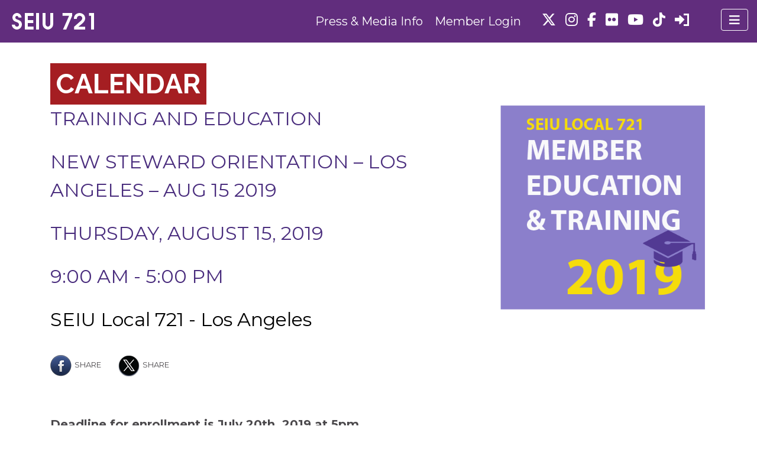

--- FILE ---
content_type: text/html; charset=UTF-8
request_url: https://www.seiu721.org/calendar/organizing-101-evening-los-angeles-aug-15-2019.php
body_size: 12641
content:

<!doctype html>
<html dir="ltr" lang="en-US" prefix="og: https://ogp.me/ns#">
  <head>
  <meta charset="utf-8">
  <meta http-equiv="x-ua-compatible" content="ie=edge">
  <meta name="viewport" content="width=device-width, initial-scale=1">
  <title>New Steward Orientation – Los Angeles – Aug 15 2019 - SEIU Local 721</title>
	<style>img:is([sizes="auto" i], [sizes^="auto," i]) { contain-intrinsic-size: 3000px 1500px }</style>
	
		<!-- All in One SEO 4.8.8 - aioseo.com -->
	<meta name="description" content="Deadline for enrollment is July 20th, 2019 at 5pm. For more information contact Member Connection at 877.721.4YOU." />
	<meta name="robots" content="max-image-preview:large" />
	<link rel="canonical" href="https://www.seiu721.org/calendar/organizing-101-evening-los-angeles-aug-15-2019.php" />
	<meta name="generator" content="All in One SEO (AIOSEO) 4.8.8" />
		<meta property="og:locale" content="en_US" />
		<meta property="og:site_name" content="SEIU Local 721 - Southern California Public Service Workers" />
		<meta property="og:type" content="article" />
		<meta property="og:title" content="New Steward Orientation – Los Angeles – Aug 15 2019 - SEIU Local 721" />
		<meta property="og:description" content="Deadline for enrollment is July 20th, 2019 at 5pm. For more information contact Member Connection at 877.721.4YOU." />
		<meta property="og:url" content="https://www.seiu721.org/calendar/organizing-101-evening-los-angeles-aug-15-2019.php" />
		<meta property="og:image" content="https://www.seiu721.org/wp-content/uploads/2017/06/seiu-721.png" />
		<meta property="og:image:secure_url" content="https://www.seiu721.org/wp-content/uploads/2017/06/seiu-721.png" />
		<meta property="og:image:width" content="150" />
		<meta property="og:image:height" content="30" />
		<meta property="article:published_time" content="2018-11-30T00:21:34+00:00" />
		<meta property="article:modified_time" content="2018-11-30T00:21:34+00:00" />
		<meta name="twitter:card" content="summary_large_image" />
		<meta name="twitter:title" content="New Steward Orientation – Los Angeles – Aug 15 2019 - SEIU Local 721" />
		<meta name="twitter:description" content="Deadline for enrollment is July 20th, 2019 at 5pm. For more information contact Member Connection at 877.721.4YOU." />
		<meta name="twitter:image" content="https://www.seiu721.org/wp-content/uploads/2017/06/seiu-721.png" />
		<script type="application/ld+json" class="aioseo-schema">
			{"@context":"https:\/\/schema.org","@graph":[{"@type":"BreadcrumbList","@id":"https:\/\/www.seiu721.org\/calendar\/organizing-101-evening-los-angeles-aug-15-2019.php#breadcrumblist","itemListElement":[{"@type":"ListItem","@id":"https:\/\/www.seiu721.org#listItem","position":1,"name":"Home","item":"https:\/\/www.seiu721.org","nextItem":{"@type":"ListItem","@id":"https:\/\/www.seiu721.org\/calendar.php#listItem","name":"Events"}},{"@type":"ListItem","@id":"https:\/\/www.seiu721.org\/calendar.php#listItem","position":2,"name":"Events","item":"https:\/\/www.seiu721.org\/calendar.php","nextItem":{"@type":"ListItem","@id":"https:\/\/www.seiu721.org\/event_category\/training-and-education#listItem","name":"Training and Education"},"previousItem":{"@type":"ListItem","@id":"https:\/\/www.seiu721.org#listItem","name":"Home"}},{"@type":"ListItem","@id":"https:\/\/www.seiu721.org\/event_category\/training-and-education#listItem","position":3,"name":"Training and Education","item":"https:\/\/www.seiu721.org\/event_category\/training-and-education","nextItem":{"@type":"ListItem","@id":"https:\/\/www.seiu721.org\/calendar\/organizing-101-evening-los-angeles-aug-15-2019.php#listItem","name":"New Steward Orientation &#8211; Los Angeles &#8211; Aug 15 2019"},"previousItem":{"@type":"ListItem","@id":"https:\/\/www.seiu721.org\/calendar.php#listItem","name":"Events"}},{"@type":"ListItem","@id":"https:\/\/www.seiu721.org\/calendar\/organizing-101-evening-los-angeles-aug-15-2019.php#listItem","position":4,"name":"New Steward Orientation &#8211; Los Angeles &#8211; Aug 15 2019","previousItem":{"@type":"ListItem","@id":"https:\/\/www.seiu721.org\/event_category\/training-and-education#listItem","name":"Training and Education"}}]},{"@type":"Organization","@id":"https:\/\/www.seiu721.org\/#organization","name":"SEIU Local 721","description":"Southern California Public Service Workers","url":"https:\/\/www.seiu721.org\/","logo":{"@type":"ImageObject","url":"https:\/\/www.seiu721.org\/wp-content\/uploads\/2017\/06\/seiu-721.png","@id":"https:\/\/www.seiu721.org\/calendar\/organizing-101-evening-los-angeles-aug-15-2019.php\/#organizationLogo","width":150,"height":30},"image":{"@id":"https:\/\/www.seiu721.org\/calendar\/organizing-101-evening-los-angeles-aug-15-2019.php\/#organizationLogo"}},{"@type":"WebPage","@id":"https:\/\/www.seiu721.org\/calendar\/organizing-101-evening-los-angeles-aug-15-2019.php#webpage","url":"https:\/\/www.seiu721.org\/calendar\/organizing-101-evening-los-angeles-aug-15-2019.php","name":"New Steward Orientation \u2013 Los Angeles \u2013 Aug 15 2019 - SEIU Local 721","description":"Deadline for enrollment is July 20th, 2019 at 5pm. For more information contact Member Connection at 877.721.4YOU.","inLanguage":"en-US","isPartOf":{"@id":"https:\/\/www.seiu721.org\/#website"},"breadcrumb":{"@id":"https:\/\/www.seiu721.org\/calendar\/organizing-101-evening-los-angeles-aug-15-2019.php#breadcrumblist"},"image":{"@type":"ImageObject","url":"https:\/\/www.seiu721.org\/wp-content\/uploads\/2018\/11\/MEMBER-EDUCATION-LOGO-2.png","@id":"https:\/\/www.seiu721.org\/calendar\/organizing-101-evening-los-angeles-aug-15-2019.php\/#mainImage","width":450,"height":449},"primaryImageOfPage":{"@id":"https:\/\/www.seiu721.org\/calendar\/organizing-101-evening-los-angeles-aug-15-2019.php#mainImage"},"datePublished":"2018-11-29T16:21:34-08:00","dateModified":"2018-11-29T16:21:34-08:00"},{"@type":"WebSite","@id":"https:\/\/www.seiu721.org\/#website","url":"https:\/\/www.seiu721.org\/","name":"SEIU Local 721","description":"Southern California Public Service Workers","inLanguage":"en-US","publisher":{"@id":"https:\/\/www.seiu721.org\/#organization"}}]}
		</script>
		<!-- All in One SEO -->


<!-- Google Tag Manager for WordPress by gtm4wp.com -->
<script data-cfasync="false" data-pagespeed-no-defer>
	var gtm4wp_datalayer_name = "dataLayer";
	var dataLayer = dataLayer || [];
</script>
<!-- End Google Tag Manager for WordPress by gtm4wp.com --><link rel='dns-prefetch' href='//cdnjs.cloudflare.com' />
<link rel='dns-prefetch' href='//www.google.com' />
<link rel='dns-prefetch' href='//fonts.googleapis.com' />
<link href='https://fonts.gstatic.com' crossorigin rel='preconnect' />
<link rel='stylesheet' id='dzsvg-css' href='https://www.seiu721.org/wp-content/plugins/dzs-videogallery/videogallery/vplayer.css?ver=6.8.3' type='text/css' media='all' />
<style id='wp-emoji-styles-inline-css' type='text/css'>

	img.wp-smiley, img.emoji {
		display: inline !important;
		border: none !important;
		box-shadow: none !important;
		height: 1em !important;
		width: 1em !important;
		margin: 0 0.07em !important;
		vertical-align: -0.1em !important;
		background: none !important;
		padding: 0 !important;
	}
</style>
<link rel='stylesheet' id='wp-block-library-css' href='https://www.seiu721.org/wp-includes/css/dist/block-library/style.min.css?ver=6.8.3' type='text/css' media='all' />
<style id='classic-theme-styles-inline-css' type='text/css'>
/*! This file is auto-generated */
.wp-block-button__link{color:#fff;background-color:#32373c;border-radius:9999px;box-shadow:none;text-decoration:none;padding:calc(.667em + 2px) calc(1.333em + 2px);font-size:1.125em}.wp-block-file__button{background:#32373c;color:#fff;text-decoration:none}
</style>
<style id='pdfemb-pdf-embedder-viewer-style-inline-css' type='text/css'>
.wp-block-pdfemb-pdf-embedder-viewer{max-width:none}

</style>
<style id='acf-top-stories-style-inline-css' type='text/css'>
.top-stories-heading{
  font-size: 3rem;
  font-weight: bold;
  text-transform: uppercase;
  margin-bottom: 2rem;
  border-bottom: 10px solid #331b4b;
}
.top-story-title a{
  text-transform: uppercase;
  text-decoration: underline;
}
.top-story{
  margin-bottom: 1rem;
}

</style>
<style id='acf-presidents-message-style-inline-css' type='text/css'>
.presidents-message{
    margin-bottom: 20px;
    border: 1px solid #492C7D;
    border-radius: 25px;
    padding-top:2rem;
    padding-bottom:1rem;
    padding-left: 1rem;
    padding-right: 1rem;
    margin-bottom: 5rem;
}
.presidents-message-heading{
  text-align: center;
  margin-bottom: 1rem;
}
.presidents-photo{
  display: flex;
  justify-content: center;
  align-items: center;
}

</style>
<style id='acf-our-union-style-inline-css' type='text/css'>
.our-union{
  margin-bottom: 20px;
  border: 1px solid #492C7D;
  border-radius: 25px;
  padding-top:2rem;
  padding-bottom:1rem;
  padding-left: 1rem;
  padding-right: 1rem;
  margin-bottom: 5rem;
  margin-top: 5rem;
}
.our-union-heading{
  font-size: 6rem;
  text-transform: uppercase;
  color: #F9C125;
}
.our-union-author{
  text-transform: uppercase;
  font-weight: 400;
  font-size: 1rem;
  padding-left: 10px;
}
.author-photo{
display: flex;
justify-content: center;
align-items: center;
}
.our-union-subheading{
  font-size: 1.5rem;
  margin-top: 3rem;
}
.our-union-message p{
  font-size: 1rem;
}
.our-union-message a{
  text-decoration: underline;
  font-weight: 700;
}

</style>
<style id='acf-pull-quote-style-inline-css' type='text/css'>
.pull-quote{
  padding: 1rem 1rem;
  border-radius: 25px;
}
.author-box{
  padding: .5rem;
}
.pull-quote .author-info{
  text-align: right;
  font-size: 1rem;
  padding: 0;
  display: flex;
  flex-direction: column;
  justify-content: center;
}
.pull-quote .author-photo{
  padding: 0;
}
.author-info h5{
  text-align: right;
  font-size: 1rem;
  text-transform: uppercase;
  color: #331b4b;
  font-weight: 400;
}

</style>
<style id='acf-post-listing-style-inline-css' type='text/css'>
.row {
  display: -ms-flexbox;
  display: flex;
  -ms-flex-wrap: wrap;
  flex-wrap: wrap;
}
@media (min-width: 768px) {
  .col-md-3 {
      -ms-flex: 0 0 25%;
      flex: 0 0 25%;
      max-width: 25%;
      padding-right: 15px;
      padding-left: 15px;
  }
}
@media (max-width: 767px) {
  .col-md-3 {
    margin-bottom: 3rem;
  }
}
@media (min-width: 768px) {
  .col-md-9 {
      -ms-flex: 0 0 75%;
      flex: 0 0 75%;
      max-width: 75%;
      padding-right: 15px;
      padding-left: 15px;
  }
}
.red-hr{
  border: 1px solid #A51E22;
  width: 100%;
  margin-top: 1rem;
  margin-bottom: 2rem;
}
.read-more-link{
  font-weight: bold;
}

</style>
<link rel='stylesheet' id='spectra-pro-block-css-css' href='https://www.seiu721.org/wp-content/plugins/spectra-pro/dist/style-blocks.css?ver=1.2.7' type='text/css' media='all' />
<style id='global-styles-inline-css' type='text/css'>
:root{--wp--preset--aspect-ratio--square: 1;--wp--preset--aspect-ratio--4-3: 4/3;--wp--preset--aspect-ratio--3-4: 3/4;--wp--preset--aspect-ratio--3-2: 3/2;--wp--preset--aspect-ratio--2-3: 2/3;--wp--preset--aspect-ratio--16-9: 16/9;--wp--preset--aspect-ratio--9-16: 9/16;--wp--preset--color--black: #000000;--wp--preset--color--cyan-bluish-gray: #abb8c3;--wp--preset--color--white: #ffffff;--wp--preset--color--pale-pink: #f78da7;--wp--preset--color--vivid-red: #cf2e2e;--wp--preset--color--luminous-vivid-orange: #ff6900;--wp--preset--color--luminous-vivid-amber: #fcb900;--wp--preset--color--light-green-cyan: #7bdcb5;--wp--preset--color--vivid-green-cyan: #00d084;--wp--preset--color--pale-cyan-blue: #8ed1fc;--wp--preset--color--vivid-cyan-blue: #0693e3;--wp--preset--color--vivid-purple: #9b51e0;--wp--preset--gradient--vivid-cyan-blue-to-vivid-purple: linear-gradient(135deg,rgba(6,147,227,1) 0%,rgb(155,81,224) 100%);--wp--preset--gradient--light-green-cyan-to-vivid-green-cyan: linear-gradient(135deg,rgb(122,220,180) 0%,rgb(0,208,130) 100%);--wp--preset--gradient--luminous-vivid-amber-to-luminous-vivid-orange: linear-gradient(135deg,rgba(252,185,0,1) 0%,rgba(255,105,0,1) 100%);--wp--preset--gradient--luminous-vivid-orange-to-vivid-red: linear-gradient(135deg,rgba(255,105,0,1) 0%,rgb(207,46,46) 100%);--wp--preset--gradient--very-light-gray-to-cyan-bluish-gray: linear-gradient(135deg,rgb(238,238,238) 0%,rgb(169,184,195) 100%);--wp--preset--gradient--cool-to-warm-spectrum: linear-gradient(135deg,rgb(74,234,220) 0%,rgb(151,120,209) 20%,rgb(207,42,186) 40%,rgb(238,44,130) 60%,rgb(251,105,98) 80%,rgb(254,248,76) 100%);--wp--preset--gradient--blush-light-purple: linear-gradient(135deg,rgb(255,206,236) 0%,rgb(152,150,240) 100%);--wp--preset--gradient--blush-bordeaux: linear-gradient(135deg,rgb(254,205,165) 0%,rgb(254,45,45) 50%,rgb(107,0,62) 100%);--wp--preset--gradient--luminous-dusk: linear-gradient(135deg,rgb(255,203,112) 0%,rgb(199,81,192) 50%,rgb(65,88,208) 100%);--wp--preset--gradient--pale-ocean: linear-gradient(135deg,rgb(255,245,203) 0%,rgb(182,227,212) 50%,rgb(51,167,181) 100%);--wp--preset--gradient--electric-grass: linear-gradient(135deg,rgb(202,248,128) 0%,rgb(113,206,126) 100%);--wp--preset--gradient--midnight: linear-gradient(135deg,rgb(2,3,129) 0%,rgb(40,116,252) 100%);--wp--preset--font-size--small: 13px;--wp--preset--font-size--medium: 20px;--wp--preset--font-size--large: 36px;--wp--preset--font-size--x-large: 42px;--wp--preset--spacing--20: 0.44rem;--wp--preset--spacing--30: 0.67rem;--wp--preset--spacing--40: 1rem;--wp--preset--spacing--50: 1.5rem;--wp--preset--spacing--60: 2.25rem;--wp--preset--spacing--70: 3.38rem;--wp--preset--spacing--80: 5.06rem;--wp--preset--shadow--natural: 6px 6px 9px rgba(0, 0, 0, 0.2);--wp--preset--shadow--deep: 12px 12px 50px rgba(0, 0, 0, 0.4);--wp--preset--shadow--sharp: 6px 6px 0px rgba(0, 0, 0, 0.2);--wp--preset--shadow--outlined: 6px 6px 0px -3px rgba(255, 255, 255, 1), 6px 6px rgba(0, 0, 0, 1);--wp--preset--shadow--crisp: 6px 6px 0px rgba(0, 0, 0, 1);}:where(.is-layout-flex){gap: 0.5em;}:where(.is-layout-grid){gap: 0.5em;}body .is-layout-flex{display: flex;}.is-layout-flex{flex-wrap: wrap;align-items: center;}.is-layout-flex > :is(*, div){margin: 0;}body .is-layout-grid{display: grid;}.is-layout-grid > :is(*, div){margin: 0;}:where(.wp-block-columns.is-layout-flex){gap: 2em;}:where(.wp-block-columns.is-layout-grid){gap: 2em;}:where(.wp-block-post-template.is-layout-flex){gap: 1.25em;}:where(.wp-block-post-template.is-layout-grid){gap: 1.25em;}.has-black-color{color: var(--wp--preset--color--black) !important;}.has-cyan-bluish-gray-color{color: var(--wp--preset--color--cyan-bluish-gray) !important;}.has-white-color{color: var(--wp--preset--color--white) !important;}.has-pale-pink-color{color: var(--wp--preset--color--pale-pink) !important;}.has-vivid-red-color{color: var(--wp--preset--color--vivid-red) !important;}.has-luminous-vivid-orange-color{color: var(--wp--preset--color--luminous-vivid-orange) !important;}.has-luminous-vivid-amber-color{color: var(--wp--preset--color--luminous-vivid-amber) !important;}.has-light-green-cyan-color{color: var(--wp--preset--color--light-green-cyan) !important;}.has-vivid-green-cyan-color{color: var(--wp--preset--color--vivid-green-cyan) !important;}.has-pale-cyan-blue-color{color: var(--wp--preset--color--pale-cyan-blue) !important;}.has-vivid-cyan-blue-color{color: var(--wp--preset--color--vivid-cyan-blue) !important;}.has-vivid-purple-color{color: var(--wp--preset--color--vivid-purple) !important;}.has-black-background-color{background-color: var(--wp--preset--color--black) !important;}.has-cyan-bluish-gray-background-color{background-color: var(--wp--preset--color--cyan-bluish-gray) !important;}.has-white-background-color{background-color: var(--wp--preset--color--white) !important;}.has-pale-pink-background-color{background-color: var(--wp--preset--color--pale-pink) !important;}.has-vivid-red-background-color{background-color: var(--wp--preset--color--vivid-red) !important;}.has-luminous-vivid-orange-background-color{background-color: var(--wp--preset--color--luminous-vivid-orange) !important;}.has-luminous-vivid-amber-background-color{background-color: var(--wp--preset--color--luminous-vivid-amber) !important;}.has-light-green-cyan-background-color{background-color: var(--wp--preset--color--light-green-cyan) !important;}.has-vivid-green-cyan-background-color{background-color: var(--wp--preset--color--vivid-green-cyan) !important;}.has-pale-cyan-blue-background-color{background-color: var(--wp--preset--color--pale-cyan-blue) !important;}.has-vivid-cyan-blue-background-color{background-color: var(--wp--preset--color--vivid-cyan-blue) !important;}.has-vivid-purple-background-color{background-color: var(--wp--preset--color--vivid-purple) !important;}.has-black-border-color{border-color: var(--wp--preset--color--black) !important;}.has-cyan-bluish-gray-border-color{border-color: var(--wp--preset--color--cyan-bluish-gray) !important;}.has-white-border-color{border-color: var(--wp--preset--color--white) !important;}.has-pale-pink-border-color{border-color: var(--wp--preset--color--pale-pink) !important;}.has-vivid-red-border-color{border-color: var(--wp--preset--color--vivid-red) !important;}.has-luminous-vivid-orange-border-color{border-color: var(--wp--preset--color--luminous-vivid-orange) !important;}.has-luminous-vivid-amber-border-color{border-color: var(--wp--preset--color--luminous-vivid-amber) !important;}.has-light-green-cyan-border-color{border-color: var(--wp--preset--color--light-green-cyan) !important;}.has-vivid-green-cyan-border-color{border-color: var(--wp--preset--color--vivid-green-cyan) !important;}.has-pale-cyan-blue-border-color{border-color: var(--wp--preset--color--pale-cyan-blue) !important;}.has-vivid-cyan-blue-border-color{border-color: var(--wp--preset--color--vivid-cyan-blue) !important;}.has-vivid-purple-border-color{border-color: var(--wp--preset--color--vivid-purple) !important;}.has-vivid-cyan-blue-to-vivid-purple-gradient-background{background: var(--wp--preset--gradient--vivid-cyan-blue-to-vivid-purple) !important;}.has-light-green-cyan-to-vivid-green-cyan-gradient-background{background: var(--wp--preset--gradient--light-green-cyan-to-vivid-green-cyan) !important;}.has-luminous-vivid-amber-to-luminous-vivid-orange-gradient-background{background: var(--wp--preset--gradient--luminous-vivid-amber-to-luminous-vivid-orange) !important;}.has-luminous-vivid-orange-to-vivid-red-gradient-background{background: var(--wp--preset--gradient--luminous-vivid-orange-to-vivid-red) !important;}.has-very-light-gray-to-cyan-bluish-gray-gradient-background{background: var(--wp--preset--gradient--very-light-gray-to-cyan-bluish-gray) !important;}.has-cool-to-warm-spectrum-gradient-background{background: var(--wp--preset--gradient--cool-to-warm-spectrum) !important;}.has-blush-light-purple-gradient-background{background: var(--wp--preset--gradient--blush-light-purple) !important;}.has-blush-bordeaux-gradient-background{background: var(--wp--preset--gradient--blush-bordeaux) !important;}.has-luminous-dusk-gradient-background{background: var(--wp--preset--gradient--luminous-dusk) !important;}.has-pale-ocean-gradient-background{background: var(--wp--preset--gradient--pale-ocean) !important;}.has-electric-grass-gradient-background{background: var(--wp--preset--gradient--electric-grass) !important;}.has-midnight-gradient-background{background: var(--wp--preset--gradient--midnight) !important;}.has-small-font-size{font-size: var(--wp--preset--font-size--small) !important;}.has-medium-font-size{font-size: var(--wp--preset--font-size--medium) !important;}.has-large-font-size{font-size: var(--wp--preset--font-size--large) !important;}.has-x-large-font-size{font-size: var(--wp--preset--font-size--x-large) !important;}
:where(.wp-block-post-template.is-layout-flex){gap: 1.25em;}:where(.wp-block-post-template.is-layout-grid){gap: 1.25em;}
:where(.wp-block-columns.is-layout-flex){gap: 2em;}:where(.wp-block-columns.is-layout-grid){gap: 2em;}
:root :where(.wp-block-pullquote){font-size: 1.5em;line-height: 1.6;}
</style>
<link rel='stylesheet' id='paml-styles-css' href='https://www.seiu721.org/wp-content/plugins/pressapps-modal-login/assets/css/modal-login.css?ver=1.4.1' type='text/css' media='screen' />
<link rel='stylesheet' id='theme-wide-css' href='https://www.seiu721.org/wp-content/plugins/pressapps-modal-login/assets/css/theme-wide.css?ver=1.4.1' type='text/css' media='screen' />
<link rel='stylesheet' id='labels-css' href='https://www.seiu721.org/wp-content/plugins/pressapps-modal-login/assets/css/labels.css?ver=1.4.1' type='text/css' media='screen' />
<link rel='stylesheet' id='acf-fonticonpicker-icons-css' href='https://www.seiu721.org/wp-content/plugins/acf-fonticonpicker/icons/css/fontello.css?ver=6.8.3' type='text/css' media='all' />
<link rel='stylesheet' id='wp-pagenavi-css' href='https://www.seiu721.org/wp-content/plugins/wp-pagenavi/pagenavi-css.css?ver=2.70' type='text/css' media='all' />
<link rel='stylesheet' id='dashicons-css' href='https://www.seiu721.org/wp-includes/css/dashicons.min.css?ver=6.8.3' type='text/css' media='all' />
<link rel='stylesheet' id='sage/css-css' href='https://www.seiu721.org/wp-content/themes/seiu721/dist/styles/main-efbe828d4c.css' type='text/css' media='all' />
<link rel='stylesheet' id='google_fonts-css' href='https://fonts.googleapis.com/css?family=Fjalla+One%7CMontserrat:300,400,500,700%7CRaleway:400,700%7CRochester' type='text/css' media='all' />
<link rel='stylesheet' id='gform_basic-css-css' href='https://www.seiu721.org/wp-content/plugins/gravityforms/assets/css/dist/basic.min.css?ver=2.7.17' type='text/css' media='all' />
<link rel='stylesheet' id='dashicons-css-css' href='https://www.seiu721.org/wp-includes/css/dashicons.min.css' type='text/css' media='all' />
<script type="text/javascript" src="https://www.seiu721.org/wp-includes/js/jquery/jquery.min.js?ver=3.7.1" id="jquery-core-js"></script>
<script type="text/javascript" src="https://www.seiu721.org/wp-includes/js/jquery/jquery-migrate.min.js?ver=3.4.1" id="jquery-migrate-js"></script>
<script type="text/javascript" src="https://www.google.com/recaptcha/api.js?ver=6.8.3" id="google-recaptcha-js"></script>
<link rel="EditURI" type="application/rsd+xml" title="RSD" href="https://www.seiu721.org/xmlrpc.php?rsd" />
<link rel='shortlink' href='https://www.seiu721.org/?p=38740' />
<script>window.dzsvg_settings= {dzsvg_site_url: "https://www.seiu721.org/",version: "9.96",ajax_url: "https://www.seiu721.org/wp-admin/admin-ajax.php", debug_mode:"off", merge_social_into_one:"off"}; window.dzsvg_site_url="https://www.seiu721.org";window.dzsvg_plugin_url="https://www.seiu721.org/wp-content/plugins/dzs-videogallery/";</script><style id="essential-blocks-global-styles">
            :root {
                --eb-global-primary-color: #101828;
--eb-global-secondary-color: #475467;
--eb-global-tertiary-color: #98A2B3;
--eb-global-text-color: #475467;
--eb-global-heading-color: #1D2939;
--eb-global-link-color: #444CE7;
--eb-global-background-color: #F9FAFB;
--eb-global-button-text-color: #FFFFFF;
--eb-global-button-background-color: #101828;
--eb-gradient-primary-color: linear-gradient(90deg, hsla(259, 84%, 78%, 1) 0%, hsla(206, 67%, 75%, 1) 100%);
--eb-gradient-secondary-color: linear-gradient(90deg, hsla(18, 76%, 85%, 1) 0%, hsla(203, 69%, 84%, 1) 100%);
--eb-gradient-tertiary-color: linear-gradient(90deg, hsla(248, 21%, 15%, 1) 0%, hsla(250, 14%, 61%, 1) 100%);
--eb-gradient-background-color: linear-gradient(90deg, rgb(250, 250, 250) 0%, rgb(233, 233, 233) 49%, rgb(244, 243, 243) 100%);

                --eb-tablet-breakpoint: 1024px;
--eb-mobile-breakpoint: 767px;

            }
            
            
        </style><style text="text/css" id="modal-login-style-css">#modal-login, #modal-login h2, .ml-content > a.ml-close-btn { color: #444444}
#additional-settings, #additional-settings a, #additional-settings a:hover { color: #ba9dde}
#modal-login .submit .button { background: #ba9dde}
#modal-login .submit .button { border: none; }
</style>

<!-- Google Tag Manager for WordPress by gtm4wp.com -->
<!-- GTM Container placement set to footer -->
<script data-cfasync="false" data-pagespeed-no-defer>
	var dataLayer_content = {"visitorRegistrationDate":"","pagePostType":"event","pagePostType2":"single-event","pagePostAuthor":"jluna"};
	dataLayer.push( dataLayer_content );
</script>
<script data-cfasync="false" data-pagespeed-no-defer>
(function(w,d,s,l,i){w[l]=w[l]||[];w[l].push({'gtm.start':
new Date().getTime(),event:'gtm.js'});var f=d.getElementsByTagName(s)[0],
j=d.createElement(s),dl=l!='dataLayer'?'&l='+l:'';j.async=true;j.src=
'//www.googletagmanager.com/gtm.js?id='+i+dl;f.parentNode.insertBefore(j,f);
})(window,document,'script','dataLayer','GTM-KRBVQZB');
</script>
<!-- End Google Tag Manager for WordPress by gtm4wp.com --><link rel="icon" href="https://www.seiu721.org/wp-content/uploads/2017/06/cropped-seiu-721-site-icon-32x32.png" sizes="32x32" />
<link rel="icon" href="https://www.seiu721.org/wp-content/uploads/2017/06/cropped-seiu-721-site-icon-192x192.png" sizes="192x192" />
<link rel="apple-touch-icon" href="https://www.seiu721.org/wp-content/uploads/2017/06/cropped-seiu-721-site-icon-180x180.png" />
<meta name="msapplication-TileImage" content="https://www.seiu721.org/wp-content/uploads/2017/06/cropped-seiu-721-site-icon-270x270.png" />
		<style type="text/css" id="wp-custom-css">
			/*
You can add your own CSS here.

Click the help icon above to learn more.
*/
.display-posts-listing.image-left .listing-item {
	overflow: hidden; 
	margin-bottom: 32px;
	width: 100%;
}

.display-posts-listing.image-left .image {
	float: left;
	margin: 0 16px 0 0;
}

.display-posts-listing.image-left .title {
	display: block;
}

.display-posts-listing.image-left .excerpt-dash { 
	display: none; 
}
span.excerpt{
	font-size: 18px;
}
a.title{
	color: #000;
	font-weight:bold;
}
@media screen and (min-width: 768px){
	#full-summary{
		max-width: 80%;
	}
}
.eapps-instagram-feed-posts-grid-load-more{
	display: none;
}
.eapps-instagram-feed-title {
	  font-size: 21px!important;
    font-weight: 300!important;
    text-align: left!important;
    padding: 0 0 .25rem 0!important;
    margin-bottom: 1rem;
    border-bottom: 1px solid #E4E8EC;	
}
.page div .pac-item {
	font-size: .8rem;
}
.gform_wrapper .gfield_required {
    font-size: initial;
}
.gform_wrapper .chosen-container-single .chosen-single {
	height: 38px;
	line-height: 32px;
}
.gform_wrapper .chosen-container .chosen-results li {
	font-size: 1rem;
    text-transform: uppercase;
}
.city-of-riverside-general-unit-dues-realignment .alert-provisional{
	display: none;
}
.usc-drivers-bargaining-team-2023 .alert-provisional{
	display: none;
}
.riverside-courts-2023-2 .alert-provisional{
	display: none;
}
.riverside-courts-2023 .alert-provisional{
	display: none;
}
.nurse-alliance-steering-committee-2023 .alert-provisional{
	display: none;
}
.postid-194445 .alert-provisional{
	display: none;
}
.postid-194601 .alert-provisional{
	display: none;
}
.alert-primary{
	border-color: #ba9dde;
	background-color:#E5DAF3;
}
.gfield--type-honeypot{
	display: none;
}
#wp-admin-bar-enable-jquery-migrate-helper, #wp-admin-bar-pkg-generate-auto-login-link-menu{
	display:none;
}
.page-template-template-temporary-members div{
	color: #000!important;
}
#temporary-members tbody td{
	color: #000!important;
	font-size: 0.7em;
}
#accordion .btn-link{
	text-wrap: wrap;
  text-align: left;
	min-width: 100%;
}
#accordion .card-body{
	padding: 2.2rem;
}
@media (min-width: 992px) {
    .single-higher-ed .wrap.container {
        width: 1140px;
    }
}

@media (min-width: 1200px) {
    .blog main .container,
	  .tax-division .container{
        padding-left: 0;
        padding-right: 0;
    }
}
.blog .container .division-buttons .btn,
.tax-division .container .division-buttons .btn{
	margin-right: 0;
}
.create-account .uagb-heading-text a {
	color: #a51e22!important;
}
.create-account .page-header .page-title {
	width: 100%;
	text-align: center;
}
@media (min-width: 992px) {
    .create-account .page-title,.retiree-committee .page-header .section-title
	{
        font-size: 72px;
        line-height: 72px;
    }
}
figure.wp-block-image{
	margin: 0;
}
.eb-advanced-navigation-wrapper .wp-block-navigation.is-responsive ul.wp-block-navigation-submenu{
	padding:0;
}

.our-union-subheading{
	margin-top: 3rem;
}		</style>
		  <meta name="facebook-domain-verification" content="31zez7xa3owyl15mti97xn1o6ghayv" />
  <script src="https://kit.fontawesome.com/b12380b2fb.js" crossorigin="anonymous"></script>
</head>
  <body class="wp-singular event-template-default single single-event postid-38740 wp-custom-logo wp-embed-responsive wp-theme-seiu721 organizing-101-evening-los-angeles-aug-15-2019">

    <!--[if IE]>
      <div class="alert alert-warning">
        You are using an <strong>outdated</strong> browser. Please <a href="http://browsehappy.com/">upgrade your browser</a> to improve your experience.      </div>
    <![endif]-->
    <header class="banner fixed-top">
    <div class="container-fluid">
        <div class="navbar">
                            <a href="https://www.seiu721.org/" class="navbar-brand" rel="home"><img width="150" height="30" src="https://www.seiu721.org/wp-content/uploads/2017/06/seiu-721.png" class="custom-logo" alt="SEIU Local 721" decoding="async" /></a>                
                <nav class="navbar-offcanvas navbar-offcanvas-touch" id="js-bootstrap-offcanvas">

                    <div id="bs4navbar" class="menu-main-menu-container"><ul id="menu-main-menu" class="navbar-nav"><li id="menu-item-3534" class="menu-item menu-item-type-custom menu-item-object-custom menu-item-home menu-item-3534 nav-item"><a href="//www.seiu721.org/" class="nav-link">Home</a><li id="menu-item-3860" class="menu-item menu-item-type-post_type menu-item-object-page menu-item-has-children menu-item-3860 nav-item dropdown"><a href="https://www.seiu721.org/my-union.php" class="nav-link dropper">My Union</a>
<div class="dropdown-menu">
<a href="https://www.seiu721.org/login.php" class="dropdown-item">Member Login</a><a href="https://www.seiu721.org/myunion/about-seiu-721.php" class="dropdown-item">About Us</a><a href="https://www.seiu721.org/presidents-reports.php" class="dropdown-item">President&#8217;s Reports</a><a href="https://www.seiu721.org/become-associate-member.php" class="dropdown-item">Associate Membership</a><a href="https://www.seiu721.org/myunion/retiree-committee.php" class="dropdown-item">Retirees Committee</a><a href="https://www.seiu721.org/my-union.php" class="dropdown-item">More</a></div>
<li id="menu-item-3855" class="menu-item menu-item-type-post_type_archive menu-item-object-event menu-item-3855 nav-item"><a href="https://www.seiu721.org/calendar.php" class="nav-link">Calendar</a><li id="menu-item-3760" class="menu-item menu-item-type-post_type menu-item-object-page current_page_parent menu-item-has-children menu-item-3760 nav-item dropdown"><a href="https://www.seiu721.org/news.php" class="nav-link dropper">News</a>
<div class="dropdown-menu">
<a href="https://www.seiu721.org/news.php" class="dropdown-item">Latest News</a><a href="https://www.seiu721.org/headlines.php" class="dropdown-item">Headlines</a><a href="https://www.seiu721.org/press-releases.php" class="dropdown-item">Press Releases</a></div>
<li id="menu-item-3752" class="menu-item menu-item-type-post_type menu-item-object-page menu-item-3752 nav-item"><a href="https://www.seiu721.org/contact-us.php" class="nav-link">Contact Us</a></ul></div>
                                        
<ul class="social-accounts">
<li><a href="https://twitter.com/seiu721" target="_blank"><i class="fa fa-classic fa-brands fa-x-twitter fa-classic"> </i></a></li><li><a href="https://www.instagram.com/seiu721/" target="_blank"><i class="fa fab fa-instagram fa-classic"> </i></a></li><li><a href="https://www.facebook.com/seiu721" target="_blank"><i class="fa fab fa-facebook-f fa-classic"> </i></a></li><li><a href="https://www.flickr.com/photos/15113857@N05/" target="_blank"><i class="fa fab fa-flickr fa-classic"> </i></a></li><li><a href="https://www.youtube.com/user/seiu721" target="_blank"><i class="fa fa-classic fa-brands fa-youtube fa-classic"> </i></a></li><li><a href="https://www.tiktok.com/@seiu.721" target="_blank"><i class="fa fa-classic fa-brands fa-tiktok fa-classic"> </i></a></li><li><a href="#modal-login" class="login" data-toggle="ml-modal"><i class="fa-solid fa-sharp fa-right-to-bracket"></i></a></li></ul>
                </nav>
                <div class="nav-container">
                    <nav class="navbar-header">
                        <div id="header-navigation" class="menu-header-menu-container"><ul id="menu-header-menu" class="header-nav"><li id="menu-item-201570" class="nmr-logged-out menu-item menu-item-type-post_type_archive menu-item-object-press-release menu-item-201570"><a href="https://www.seiu721.org/press-releases.php">Press &#038; Media Info</a></li>
<li id="menu-item-201572" class="menu-item menu-item-type-custom menu-item-object-custom menu-item-201572"><a href="#modal-login" data-toggle="ml-modal">Member Login</a></li>
</ul></div>                    </nav>
                                        
<ul class="social-accounts">
<li><a href="https://twitter.com/seiu721" target="_blank"><i class="fa fa-classic fa-brands fa-x-twitter fa-classic"> </i></a></li><li><a href="https://www.instagram.com/seiu721/" target="_blank"><i class="fa fab fa-instagram fa-classic"> </i></a></li><li><a href="https://www.facebook.com/seiu721" target="_blank"><i class="fa fab fa-facebook-f fa-classic"> </i></a></li><li><a href="https://www.flickr.com/photos/15113857@N05/" target="_blank"><i class="fa fab fa-flickr fa-classic"> </i></a></li><li><a href="https://www.youtube.com/user/seiu721" target="_blank"><i class="fa fa-classic fa-brands fa-youtube fa-classic"> </i></a></li><li><a href="https://www.tiktok.com/@seiu.721" target="_blank"><i class="fa fa-classic fa-brands fa-tiktok fa-classic"> </i></a></li><li><a href="#modal-login" class="login" data-toggle="ml-modal"><i class="fa-solid fa-sharp fa-right-to-bracket"></i></a></li></ul>
                </div>
        </div>
    </div>
    <button class="navbar-toggler navbar-toggler-right offcanvas-toggle" type="button" data-toggle="offcanvas"
        data-target="#js-bootstrap-offcanvas">
        <span class="navbar-toggler-icon"><i class="fa-sharp fa-solid fa-bars" aria-hidden="true"></i></span>
    </button>
      </header>

    <div class="wrap container " role="document">
      <div class="content row">
        <main class="main">
          <h2 class="section-title"><a href="https://www.seiu721.org/calendar.php">Calendar</a></h2>
  <article class="post-38740 event type-event status-publish has-post-thumbnail hentry event_category-training-and-education">
  <div class="row">
    <div class="col-md-8">
      <h3 class="event-category">
          <a href="https://www.seiu721.org/event_category/training-and-education" rel="tag">Training and Education</a>      </h3>
        <h3 class="event-title">New Steward Orientation &#8211; Los Angeles &#8211; Aug 15 2019</h3>
        <h4 class="event-date mt-3">
            Thursday, August 15, 2019        </h4>
        <h4 class="event-date mt-3">
            9:00 am             - 5:00 pm        </h4>
        <h4 class="event-location">SEIU Local 721 - Los Angeles</h4>

        <div class="sharing-widget widget">
      <ul class="social-platforms">
          <li class="facebook-share">
              <a href="http://www.facebook.com/sharer/sharer.php?u=https%3A%2F%2Fwww.seiu721.org%2Fcalendar%2Forganizing-101-evening-los-angeles-aug-15-2019.php&title=New+Steward+Orientation+%26%238211%3B+Los+Angeles+%26%238211%3B+Aug+15+2019" class="sharing-popup">
                  <img src="https://www.seiu721.org/wp-content/themes/seiu721/dist/images/facebook-share.png" alt="Facebook"/>Share
              </a>
          </li>
          <li class="twitter-share">
                                          <a href="http://twitter.com/intent/tweet?status=New+Steward+Orientation+%26%238211%3B+Los+Angeles+%26%238211%3B+Aug+15+2019+https%3A%2F%2Fwww.seiu721.org%2Fcalendar%2Forganizing-101-evening-los-angeles-aug-15-2019.php" class="sharing-popup">
                  <img src="https://www.seiu721.org/wp-content/themes/seiu721/dist/images/x-share.png" alt="X"/>Share
              </a>
          </li>
      </ul>
      </div>
    </div>
    <div class="col-md-4">
      <img width="450" height="449" src="https://www.seiu721.org/wp-content/uploads/2018/11/MEMBER-EDUCATION-LOGO-2.png" class="event-image img-fluid wp-post-image" alt="" decoding="async" fetchpriority="high" srcset="https://www.seiu721.org/wp-content/uploads/2018/11/MEMBER-EDUCATION-LOGO-2.png 450w, https://www.seiu721.org/wp-content/uploads/2018/11/MEMBER-EDUCATION-LOGO-2-300x300.png 300w, https://www.seiu721.org/wp-content/uploads/2018/11/MEMBER-EDUCATION-LOGO-2-170x170.png 170w, https://www.seiu721.org/wp-content/uploads/2018/11/MEMBER-EDUCATION-LOGO-2-150x150.png 150w" sizes="(max-width: 450px) 100vw, 450px" />    </div>
  </div>
    <div class="entry-content">

      <div class="description">
<p><strong>Deadline for enrollment is July 20th, 2019 at 5pm.</strong></p>
<p><strong>For more information contact </strong><strong>Member Connection at 877.721.4YOU.</strong></p>
</div>
    </div>


        <div class="acf-map">
      <div class="marker" data-lat="34.05572739999999" data-lng="-118.26973029999999">
        <h4>SEIU Local 721 - Los Angeles</h4>
        <p class="address">
                                      <br/>
                    1545 Wilshire Blvd                              <br/>
                     Los Angeles                              ,                      CA 90017                              <br/>
                     United States                </p>
        <p></p>
      </div>
    </div>

    
    
    <div id="b5937d3b-1375-4352-9f2d-9f8dbca91102">
    <script type="text/javascript" src="https://default.salsalabs.org/api/widget/template/1bb7548f-45d1-4fd1-8556-3fe443576cca/?tId=b5937d3b-1375-4352-9f2d-9f8dbca91102" ></script>
</div>
    
    <footer>
          </footer>
    
<section id="comments" class="comments">
  
  
  </section>
  </article>

<script src="https://maps.googleapis.com/maps/api/js?key=AIzaSyBBkwD8ubEucye6ddjOgqPq6gaw0I5Jn-c"></script>
<script type="text/javascript">
(function($) {

function new_map( $el ) {

  // var
  var $markers = $el.find('.marker');


  // vars
  var args = {
    zoom    : 16,
    center    : new google.maps.LatLng(34.05572739999999, 34.05572739999999),
    mapTypeId : google.maps.MapTypeId.ROADMAP
  };

  // create map
  var map = new google.maps.Map( $el[0], args);

  // add a markers reference
  map.markers = [];

  // add markers
  $markers.each(function(){

      add_marker( $(this), map );

  });

  center_map( map );
  return map;

}

function add_marker( $marker, map ) {

  // var
  var latlng = new google.maps.LatLng( $marker.attr('data-lat'), $marker.attr('data-lng') );

  // create marker
  var marker = new google.maps.Marker({
    position  : latlng,
    map     : map
  });

  // add to array
  map.markers.push( marker );

  // if marker contains HTML, add it to an infoWindow
  if( $marker.html() )
  {
    // create info window
    var infowindow = new google.maps.InfoWindow({
      content   : $marker.html()
    });

    // show info window when marker is clicked
    google.maps.event.addListener(marker, 'click', function() {

      infowindow.open( map, marker );

    });
  }

}

function center_map( map ) {

  // vars
  var bounds = new google.maps.LatLngBounds();

  // loop through all markers and create bounds
  $.each( map.markers, function( i, marker ){

    var latlng = new google.maps.LatLng( marker.position.lat(), marker.position.lng() );

    bounds.extend( latlng );

  });

  // only 1 marker?
  if( map.markers.length == 1 )
  {
    // set center of map
      map.setCenter( bounds.getCenter() );
      map.setZoom( 16 );
  }
  else
  {
    // fit to bounds
    map.fitBounds( bounds );
  }

}

var map = null;

$(document).ready(function(){

  $('.acf-map').each(function(){

    // create map
    map = new_map( $(this) );

  });

});

})(jQuery);
</script>
        </main><!-- /.main -->
              </div><!-- /.content -->
    </div><!-- /.wrap -->
    <footer class="content-info">
  <div class="container">
  	<div class="row">
	  	<div class="col-lg-4 col-md-6 col-6 footer-menu-1">
          <h3>My Union</h3>
	        <div class="menu-footer-left-container"><ul id="menu-footer-left" class="menu"><li id="menu-item-201671" class="menu-item menu-item-type-custom menu-item-object-custom menu-item-201671"><a href="#modal-login" data-toggle="ml-modal">Member Login</a></li>
<li id="menu-item-201670" class="nmr-logged-out menu-item menu-item-type-post_type menu-item-object-page menu-item-201670"><a href="https://www.seiu721.org/create-account.php">Join Now</a></li>
<li id="menu-item-13365" class="menu-item menu-item-type-taxonomy menu-item-object-category menu-item-13365"><a href="https://www.seiu721.org/category/jobs">SEIU Jobs</a></li>
<li id="menu-item-201775" class="menu-item menu-item-type-post_type menu-item-object-page menu-item-201775"><a href="https://www.seiu721.org/privacy-policy.php">Privacy Policy</a></li>
<li id="menu-item-201776" class="menu-item menu-item-type-post_type menu-item-object-page menu-item-201776"><a href="https://www.seiu721.org/comment-policy.php">Comment Policy</a></li>
</ul></div>	  	</div>
	  	<div class="col-lg-5 col-md-6 col-12 footer-menu-2">
          <h3>Connect With Us</h3>
	        <div class="menu-footer-right-container"><ul id="menu-footer-right" class="menu"><li id="menu-item-201673" class="menu-item menu-item-type-post_type menu-item-object-page menu-item-201673"><a href="https://www.seiu721.org/contact-us.php">Email Member Connection</a></li>
<li id="menu-item-201674" class="menu-item menu-item-type-custom menu-item-object-custom menu-item-201674"><a target="_blank" href="https://www.facebook.com/seiu721">Follow Us on Facebook</a></li>
<li id="menu-item-201675" class="menu-item menu-item-type-custom menu-item-object-custom menu-item-201675"><a target="_blank" href="https://twitter.com/seiu721">Follow Us on X</a></li>
<li id="menu-item-201676" class="menu-item menu-item-type-custom menu-item-object-custom menu-item-201676"><a target="_blank" href="https://www.instagram.com/seiu721/">Follow Us on Instagram</a></li>
</ul></div>	  	</div>
	  	<div class="col-lg-3 col-6 footer-address">
	    	<section class="widget text-2 widget_text">			<div class="textwidget"><p>SEIU 721<br />
1545 Wilshire Blvd<br />
Los Angeles, CA 90017<br />
Member Connection:<br />
(877) 721-4968</p>
</div>
		</section>	    </div>
	</div>
  	<div class="copyright mt-4">
  		<div class="copyright execphp-2 widget_execphp">			<div class="execphpwidget">©2026 - SEIU 721 - Service Employees International Union, CTW, CLC</div>
		</div>	</div>
	</div>

</footer>
<script type="speculationrules">
{"prefetch":[{"source":"document","where":{"and":[{"href_matches":"\/*"},{"not":{"href_matches":["\/wp-*.php","\/wp-admin\/*","\/wp-content\/uploads\/*","\/wp-content\/*","\/wp-content\/plugins\/*","\/wp-content\/themes\/seiu721\/*","\/*\\?(.+)"]}},{"not":{"selector_matches":"a[rel~=\"nofollow\"]"}},{"not":{"selector_matches":".no-prefetch, .no-prefetch a"}}]},"eagerness":"conservative"}]}
</script>
        <script>window.init_zoombox_settings = {
                settings_zoom_doNotGoBeyond1X: 'off'
                , design_skin: 'skin-nebula'
                , settings_enableSwipe: 'off'
                , settings_enableSwipeOnDesktop: 'off'
                , settings_galleryMenu: 'dock'
                , settings_useImageTag: 'on'
                , settings_paddingHorizontal: '100'
                , settings_paddingVertical: '100'
                , settings_disablezoom: 'off'
                , settings_transition: 'fade'
                , settings_transition_out: 'fade'
                , settings_transition_gallery: 'slide'
                , settings_disableSocial: 'on'
                , settings_zoom_use_multi_dimension: 'on'
                ,videoplayer_settings:{
                    zoombox_video_autoplay: "off"
                    ,design_skin: "skin_aurora"
                    ,settings_youtube_usecustomskin: "on"
                    ,extra_classes: " hide-on-mouse-out"            }
            };
        </script>
		<div id="modal-login" class="ml-modal fade" tabindex="-1" role="dialog" aria-hidden="true">

			
			
			<div class="modal-login-dialog">
				<div class="ml-content">
					<a href="#" class="ml-close-btn">&times;</a>

					<div class="section-container">
						<div id="paml-spinner"></div>
												<div id="login" class="modal-login-content">

							<button type="button" class="ml-close" data-dismiss="ml-modal"
							        aria-hidden="true">&times;</button>
							<h2>Login</h2>

							
							<form action="login" method="post" id="form" class="group" name="loginform">

								
								<p class="mluser">
									<label class="field-titles"
									       for="login_user">Username or E-Mail Address</label>
									<input type="text" name="log" id="login_user" class="input"
									       placeholder="Username or E-mail Address" value="" size="20"/>
								</p>

								<p class="mlpsw">
									<label class="field-titles"
									       for="login_pass">Password</label>
									<input type="password" name="pwd" id="login_pass" class="input"
									       placeholder="Password" value="" size="20"/>
								</p>

								
								<p id="forgetmenot">
									<label class="forgetmenot-label" for="rememberme"><input name="rememberme"
									                                                         type="checkbox"
									                                                         placeholder="Password" id="rememberme"
									                                                         value="forever"/> Remember Me									</label>
								</p>

								<p class="submit">

																		<input type="submit" name="wp-sumbit" id="wp-submit"
									       class="button button-primary button-large"
									       value="Log In"/>
									<input type="hidden" name="login" value="true"/>
									<input type="hidden" id="security" name="security" value="68b390e71c" /><input type="hidden" name="_wp_http_referer" value="/calendar/organizing-101-evening-los-angeles-aug-15-2019.php" />
								</p><!--[END .submit]-->

								
							</form>
							<!--[END #loginform]-->
						</div>
						<!--[END #login]-->

												
												<div id="forgotten" class="modal-login-content" style="display:none;">

							<button type="button" class="ml-close" data-dismiss="ml-modal"
							        aria-hidden="true">&times;</button>
							<h2>Forgotten Password?</h2>

							
							<form action="forgotten" method="post" id="form" class="group" name="loginform">

								
								<p class="mlforgt">
									<label class="field-titles"
									       for="forgot_login">Username or Email</label>
									<input type="text" name="forgot_login" id="forgot_login" class="input"
									       placeholder="Username or Email" value="" size="20"/>
								</p>

								
								<p class="submit">

									
									<input type="submit" name="user-submit" id="user-submit"
									       class="button button-primary button-large"
									       value="Reset Password">
									<input type="hidden" name="forgotten" value="true"/>
									<input type="hidden" id="security" name="security" value="68b390e71c" /><input type="hidden" name="_wp_http_referer" value="/calendar/organizing-101-evening-los-angeles-aug-15-2019.php" />
								</p>

								
							</form>

						</div>
						<!--[END #forgotten]-->
					</div>
					<!--[END .section-container]-->
					
					<div id="additional-settings"><a href="#forgotten" class="modal-login-nav">Lost your password?</a><div class="hide-login"> | <a href="#login" class="modal-login-nav">Back to Login</a></div></div>
				</div>
			</div>
		</div><!--[END #modal-login]-->
				<script type="text/javascript">
				jQuery( document ).ready( function( $ ) {
					$( 'a[href="#pa_modal_login"]' )
						.attr( 'href', '#modal-login' )
						.attr( 'data-toggle', 'ml-modal' )
					;
					$( 'a[href="#pa_modal_register"]' )
						.attr( 'href', '#modal-register' )
						.attr( 'data-toggle', 'ml-modal' )
					;
				} );
			</script>
			
<!-- GTM Container placement set to footer -->
<!-- Google Tag Manager (noscript) -->
				<noscript><iframe src="https://www.googletagmanager.com/ns.html?id=GTM-KRBVQZB" height="0" width="0" style="display:none;visibility:hidden" aria-hidden="true"></iframe></noscript>
<!-- End Google Tag Manager (noscript) --><script type="text/javascript">
jQuery( function() {
if ( window.Cookies ) {
Cookies.set( "gp_easy_passthrough_session", "f1bf64f4ed6b7a77d105de883c13f4d5||1769810096||1769809736", {"expires": new Date( new Date().getTime() + 1800000 ),"path": "/","domain": "","SameSite": "Lax","secure": false} );
}
} );
</script>
<script type="text/javascript" id="essential-blocks-blocks-localize-js-extra">
/* <![CDATA[ */
var eb_conditional_localize = [];
var EssentialBlocksLocalize = {"eb_plugins_url":"https:\/\/www.seiu721.org\/wp-content\/plugins\/essential-blocks\/","image_url":"https:\/\/www.seiu721.org\/wp-content\/plugins\/essential-blocks\/assets\/images","eb_wp_version":"6.8","eb_version":"5.7.2","eb_admin_url":"https:\/\/www.seiu721.org\/wp-admin\/","rest_rootURL":"https:\/\/www.seiu721.org\/wp-json\/","ajax_url":"https:\/\/www.seiu721.org\/wp-admin\/admin-ajax.php","nft_nonce":"b46067d875","post_grid_pagination_nonce":"d47eba6f47","placeholder_image":"https:\/\/www.seiu721.org\/wp-content\/plugins\/essential-blocks\/assets\/images\/placeholder.png","is_pro_active":"false","upgrade_pro_url":"https:\/\/essential-blocks.com\/upgrade","responsiveBreakpoints":{"tablet":1024,"mobile":767}};
/* ]]> */
</script>
<script type="text/javascript" src="https://www.seiu721.org/wp-content/plugins/essential-blocks/assets/js/eb-blocks-localize.js?ver=31d6cfe0d16ae931b73c" id="essential-blocks-blocks-localize-js"></script>
<script type="text/javascript" src="https://www.seiu721.org/wp-content/plugins/user-meta-display/assets/js/scripts-user_meta_display.js?ver=1.2.2" id="user-meta-display-user_meta_display-script-js"></script>
<script type="text/javascript" src="https://www.seiu721.org/wp-content/plugins/pressapps-modal-login/assets/js/modal.js?ver=1.4.1" id="paml-modal-js"></script>
<script type="text/javascript" id="paml-script-js-extra">
/* <![CDATA[ */
var modal_login_script = {"ajax":"https:\/\/www.seiu721.org\/wp-admin\/admin-ajax.php","redirecturl":"\/calendar\/organizing-101-evening-los-angeles-aug-15-2019.php","registration_redirect":"\/calendar\/organizing-101-evening-los-angeles-aug-15-2019.php","loadingmessage":"Checking Credentials...","ajax_spinner_color":"#444444"};
/* ]]> */
</script>
<script type="text/javascript" src="https://www.seiu721.org/wp-content/plugins/pressapps-modal-login/assets/js/modal-login.js?ver=1.4.1" id="paml-script-js"></script>
<script type="text/javascript" src="//cdnjs.cloudflare.com/ajax/libs/spin.js/1.2.7/spin.min.js?ver=1.2.7" id="paml-spin-cdn-js"></script>
<script type="text/javascript" src="https://www.seiu721.org/wp-content/plugins/duracelltomi-google-tag-manager/dist/js/gtm4wp-form-move-tracker.js?ver=1.22.1" id="gtm4wp-form-move-tracker-js"></script>
<script type="text/javascript" id="uagb-loop-builder-js-extra">
/* <![CDATA[ */
var uagb_loop_builder = {"ajax_url":"https:\/\/www.seiu721.org\/wp-admin\/admin-ajax.php","post_id":"38740","nonce":"6bb9a78166"};
/* ]]> */
</script>
<script type="text/javascript" src="https://www.seiu721.org/wp-content/plugins/spectra-pro/assets/js/loop-builder.js?ver=1.2.7" id="uagb-loop-builder-js"></script>
<script type="text/javascript" src="https://www.seiu721.org/wp-content/themes/seiu721/vendor/jquery.meerkat.1.3.js" id="meerkat-js"></script>
<script type="text/javascript" src="https://www.seiu721.org/wp-content/themes/seiu721/vendor/jquery.creditCardValidator.js" id="creditCardValidator-js"></script>
<script type="text/javascript" src="https://www.seiu721.org/wp-content/themes/seiu721/dist/scripts/main-da49020c4c.js" id="sage/js-js"></script>
		<script type="text/javascript">
				jQuery('.soliloquy-container').removeClass('no-js');
		</script>
		<div id="fb-root"></div>
<script>(function(d, s, id) {
  var js, fjs = d.getElementsByTagName(s)[0];
  if (d.getElementById(id)) return;
  js = d.createElement(s); js.id = id;
  js.src = "//connect.facebook.net/en_US/sdk.js#xfbml=1&version=v2.9&appId=513036668807064";
  fjs.parentNode.insertBefore(js, fjs);
}(document, 'script', 'facebook-jssdk'));</script>
<script async src="//platform.twitter.com/widgets.js" charset="utf-8"></script>
<script type="text/javascript">
var gaJsHost = (("https:" == document.location.protocol) ? "https://ssl." : "http://www.");
document.write(unescape("%3Cscript src='" + gaJsHost + "google-analytics.com/ga.js' type='text/javascript'%3E%3C/script%3E"));
</script>
<script type="text/javascript">
try {
var pageTracker = _gat._getTracker("UA-9482762-1");
pageTracker._setDomainName(".seiu721.org");
pageTracker._trackPageview();
} catch(err) {}
</script>
  </body>
</html>
